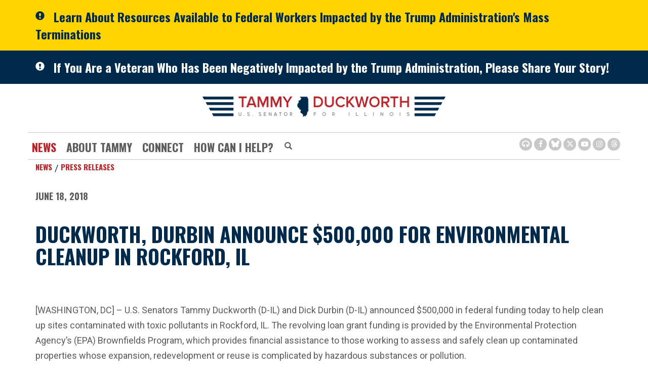

--- FILE ---
content_type: text/html;charset=UTF-8
request_url: https://www.duckworth.senate.gov/news/press-releases/duckworth-durbin-announce-500000-for-environmental-cleanup-in-rockford-il
body_size: 10491
content:

	
	
	
	
	
	
	
	
	


	


    
	

		
		

		



		
		
			 
		    	
			
		
		

		
		

		

		
		

		 
		 
		 	
		 
                

                    

		
        
		

		
			
			

			
		

		
		

		
		

		

		
    
     

	























	  


    












  

  




    

    



 
 
		
		
		
		
		





	
	

	



    



    
    







	


















<!doctype html>
<!--[if lt IE 7 ]><html lang="en" class="no-js ie ie6"> <![endif]-->
<!--[if IE 7 ]><html lang="en" class="no-js ie ie7"> <![endif]-->
<!--[if IE 8 ]><html lang="en" class="no-js ie ie8"> <![endif]-->
<!--[if IE 9 ]><html lang="en" class="no-js ie ie9"> <![endif]-->
<!--[if IE 10 ]><html lang="en" class="no-js ie ie10"> <![endif]-->
<!--[if IE 11 ]><html lang="en" class="no-js ie ie11"> <![endif]-->
<!--[if gt IE 11]><html lang="en" class="no-js ie"> <![endif]-->
<!--[if !(IE) ]><!-->
<html lang="en" class="no-js">
<!--<![endif]-->

<head>
<meta charset="UTF-8">
<meta http-equiv="X-UA-Compatible" content="IE=edge,chrome=1">
<meta name="viewport" content="width=device-width, initial-scale=1">







<title>Duckworth, Durbin Announce $500,000 for Environmental Cleanup in Rockford, IL | U.S. Senator Tammy Duckworth of Illinois</title>




<meta name="twitter:card" content="summary_large_image" />





<meta name="twitter:title" content="Duckworth, Durbin Announce $500,000 for Environmental Cleanup in Rockford, IL | U.S. Senator Tammy Duckworth of Illinois" />





	
		<meta name="date" content="2018-06-18" />
	


	
		<meta name="title" content="Duckworth, Durbin Announce $500,000 for Environmental Cleanup in Rockford, IL" />
	





<meta name="viewport" content="width=device-width, initial-scale=1.0">






	
	


	





	<meta property="og:url" content="https://www.duckworth.senate.gov/news/press-releases/duckworth-durbin-announce-500000-for-environmental-cleanup-in-rockford-il" />





	<meta property="og:image" content="https://www.duckworth.senate.gov/themes/duckworth/images/sharelogo.jpg" />
	<meta name="twitter:image" content="https://www.duckworth.senate.gov/themes/duckworth/images/sharelogo.jpg" />




	


	<meta property="og:title" content="Duckworth, Durbin Announce $500,000 for Environmental Cleanup in Rockford, IL | U.S. Senator Tammy Duckworth of Illinois" />
	







	<meta property="og:description" content="The Official U.S. Senate website of Senator Tammy Duckworth of Illinois" />
	<meta name="twitter:description" content="The Official U.S. Senate website of Senator Tammy Duckworth of Illinois" />
	<meta name="description" content="The Official U.S. Senate website of Senator Tammy Duckworth of Illinois">












<link href="https://www.duckworth.senate.gov/themes/duckworth/images/favicon.ico" rel="Icon" type="image/x-icon"/>


<link rel="Stylesheet" type="text/css" href="/themes/default_v5/styles/smoothDivScroll.css" />


<link rel="stylesheet" href="/themes/default_v5/styles/bootstrap.min.css?cachebuster=1513603758">

<link rel="stylesheet" href="https://maxcdn.bootstrapcdn.com/font-awesome/4.7.0/css/font-awesome.min.css">
<link rel="stylesheet" href="/themes/default_v5/scripts/font-awesome/css/all.min.css">




<link rel="stylesheet" href="/themes/default_v5/styles/common.css">




	<link rel="stylesheet" href="/themes/duckworth/styles/common.css?cachebuster=1709662831">





<script src="/themes/default_v5/scripts/jquery.min.js"></script>
<script src="/themes/default_v5/scripts/bootstrap.min.js"></script>
<script src="/themes/default_v5/scripts/jquery.html5-placeholder-shim.js"></script>




<!--[if lte IE 6]>
	<link rel="stylesheet" href="http://universal-ie6-css.googlecode.com/files/ie6.1.1.css" media="screen, projection">
<![endif]-->












	
	
	













	


	

	

	




    



	


		

		
			
				
				
			
		

		




	


	

	

	




    



	


		

		
			
				
				
			
		

		



	


	

	

	




    



	


		

		

		


	




<link rel="preconnect" href="https://fonts.googleapis.com">
<link rel="preconnect" href="https://fonts.gstatic.com" crossorigin>
<link href="https://fonts.googleapis.com/css2?family=Oswald:wght@200;400;500;700&family=Roboto:wght@300;400;500;700&display=swap" rel="stylesheet">






</head>
<body  id="newsroom" class="bg2 two-col">
		<!--stopindex-->
<a href="#main-nav" class="sr-only">Skip to primary navigation</a> <a class="sr-only" href="#skip-nav">Skip to content</a>




	
		
		
		
			
		
		<div class="alert">
			<div class="container">
				<div class="alertIcn pull-left">
					<span class="glyphicon glyphicon-exclamation-sign">&nbsp;</span>
				</div>
				<div class="headline">
					<a href="/resources-for-federal-workers"class="black">Learn About Resources Available to Federal Workers Impacted by the Trump Administration's Mass Terminations</a>
				</div>
			</div>
		</div>
		
	


	


	
		
		
		
			
		
		<div class="alert two">
			<div class="container">
				<div class="alertIcn pull-left">
					<span class="glyphicon glyphicon-exclamation-sign">&nbsp;</span>
				</div>
				<div class="headline">
					<a href="/veterans-share-your-story-webpage"class="black">If You Are a Veteran Who Has Been Negatively Impacted by the Trump Administration, Please Share Your Story!</a>
				</div>
			</div>
		</div>
		
	



	
		
	
		
		


<script src="https://use.fontawesome.com/33b57f0e97.js"></script>


 


	<div class="modal fade" id="NavMobileModal">
	  <div class="modal-dialog modal-lg">
	    <div class="modal-content">
	      <div class="modal-header">
			<button aria-label="Modal Nav Close" type="button" class="close" data-dismiss="modal">
				<span aria-hidden="true">&times;</span><span class="sr-only">Close</span>
			</button>
	      </div>
	      <div class="modal-body">
	       <ul class="nav nav-pills nav-stacked">
	       	
				
				
					
						
						
						
							
						
						
						
							
								
							
							
							
						
						
							
								
							
							
							
								
							
								
							
								
							
							
						
					<li  class="selected dropdown no-descriptions">  <a href="https://www.duckworth.senate.gov/news" >News</a>
						
							
								

		
		
			
			
			
			
			
				
					
						<ul class="dropdown-menu">
					

					
						
						
						
						
						
						
						<li>
							
							<a href="https://www.duckworth.senate.gov/news/press-releases">Press Releases </a>
							

		
		
			
			
			
			
			
		

		

		
						</li>
					
						
						
						
						
						
						
						<li>
							
							<a href="https://www.duckworth.senate.gov/news/in-the-news">In The News </a>
							

		
		
			
			
			
			
			
		

		

		
						</li>
					
						
						
						
						
						
						
						<li>
							
							<a href="https://www.duckworth.senate.gov/news/videos">Video </a>
							

		
		
			
			
			
			
			
		

		

		
						</li>
					

					
						</ul>
					
				
			
		

		

		

							
						
					</li>
					
				
					
						
						
						
						
						
							
							
							
						
						
							
								
							
							
							
								
							
								
							
								
							
								
							
								
							
							
						
					<li  class="dropdown no-descriptions">  <a >About Tammy</a>
						
							
								

		
		
			
			
			
			
			
				
					
						<ul class="dropdown-menu">
					

					
						
						
						
						
						
						
						<li>
							
							<a href="https://www.duckworth.senate.gov/about-tammy/biography">Biography </a>
							

		
		
			
			
			
			
			
		

		

		
						</li>
					
						
						
						
						
						
						
						<li>
							
							<a href="https://www.duckworth.senate.gov/about-tammy/issues">Issues </a>
							

		
		
			
			
			
			
			
		

		

		
						</li>
					
						
						
						
						
						
						
						<li>
							
							<a href="https://www.duckworth.senate.gov/about-tammy/committees-and-caucuses">Committees & Caucuses </a>
							

		
		
			
			
			
			
			
		

		

		
						</li>
					
						
						
						
						
						
						
						<li>
							
							<a href="https://www.duckworth.senate.gov/about-tammy/legislation">Legislation </a>
							

		
		
			
			
			
			
			
		

		

		
						</li>
					
						
						
						
						
						
						
						<li>
							
							<a href="https://www.duckworth.senate.gov/about-tammy/voting-record">Voting Record </a>
							

		
		
			
			
			
			
			
		

		

		
						</li>
					

					
						</ul>
					
				
			
		

		

		

							
						
					</li>
					
				
					
						
						
						
						
						
							
							
							
						
						
							
								
							
							
							
								
							
								
							
							
						
					<li  class="dropdown no-descriptions">  <a href="https://www.duckworth.senate.gov/connect/" >Connect</a>
						
							
								

		
		
			
			
			
			
			
				
					
						<ul class="dropdown-menu">
					

					
						
						
						
						
						
						
						<li>
							
							<a href="https://www.duckworth.senate.gov/connect/email-tammy">Email Tammy </a>
							

		
		
			
			
			
			
			
		

		

		
						</li>
					
						
						
						
						
						
						
						<li>
							
							<a href="https://www.duckworth.senate.gov/connect/scheduling-requests">Scheduling Requests </a>
							

		
		
			
			
			
			
			
		

		

		
						</li>
					

					
						</ul>
					
				
			
		

		

		

							
						
					</li>
					
				
					
						
						
						
						
						
							
							
							
						
						
							
								
							
							
							
								
							
								
							
								
							
								
							
								
							
								
							
								
							
								
							
								
							
								
							
								
							
								
							
								
							
								
							
							
						
					<li  class="dropdown no-descriptions">  <a href="https://www.duckworth.senate.gov/help/" >How Can I Help?</a>
						
							
								

		
		
			
			
			
			
			
				
					
						<ul class="dropdown-menu">
					

					
						
						
						
						
						
						
						<li>
							
							<a href="https://www.duckworth.senate.gov/help/help-with-a-federal-agency">Help With A Federal Agency </a>
							

		
		
			
			
			
			
			
		

		

		
						</li>
					
						
						
						
						
						
						
						<li>
							
							<a href="https://www.duckworth.senate.gov/help/academy-nominations">Academy Nominations </a>
							

		
		
			
			
			
			
			
		

		

		
						</li>
					
						
						
						
						
						
						
						<li>
							
							<a href="https://www.duckworth.senate.gov/help/special-recognitions">Special Recognitions </a>
							

		
		
			
			
			
			
			
		

		

		
						</li>
					
						
						
						
						
						
						
						<li>
							
							<a href="https://www.duckworth.senate.gov/help/grants">Grants </a>
							

		
		
			
			
			
			
			
		

		

		
						</li>
					
						
						
						
						
						
						
						<li>
							
							<a href="https://www.duckworth.senate.gov/help/flag-requests">Flag Requests </a>
							

		
		
			
			
			
			
			
		

		

		
						</li>
					
						
						
						
						
						
						
						<li>
							
							<a href="https://www.duckworth.senate.gov/help/visiting-dc">Visiting DC </a>
							

		
		
			
			
			
			
			
		

		

		
						</li>
					
						
						
						
						
						
						
						<li>
							
							<a href="https://www.duckworth.senate.gov/help/internships">Internships </a>
							

		
		
			
			
			
			
			
		

		

		
						</li>
					
						
						
						
						
						
						
						<li>
							
							<a href="https://www.duckworth.senate.gov/help/veterans-services">Veterans Services </a>
							

		
		
			
			
			
			
			
		

		

		
						</li>
					
						
						
						
						
						
						
						<li>
							
							<a href="https://www.duckworth.senate.gov/connect/email-tammy">Email Tammy </a>
							

		
		
			
			
			
			
			
		

		

		
						</li>
					
						
						
						
						
						
						
						<li>
							
							<a href="https://www.duckworth.senate.gov/help/senate-page-application">Senate Page Application </a>
							

		
		
			
			
			
			
			
		

		

		
						</li>
					
						
						
						
						
						
						
						<li>
							
							<a href="https://www.duckworth.senate.gov/help/business-owner-resources">Business Owner Resources </a>
							

		
		
			
			
			
			
			
		

		

		
						</li>
					
						
						
						
						
						
						
						<li>
							
							<a href="https://www.duckworth.senate.gov/congressionally-directed-spending">Congressionally Directed Spending </a>
							

		
		
			
			
			
			
			
		

		

		
						</li>
					
						
						
						
						
						
						
						<li>
							
							<a href="https://www.duckworth.senate.gov/appropriations-request">Appropriations Requests </a>
							

		
		
			
			
			
			
			
		

		

		
						</li>
					
						
						
						
						
						
						
						<li>
							
							<a href="https://www.duckworth.senate.gov/wrda-2026-requests">WRDA 2026 Requests </a>
							

		
		
			
			
			
			
			
		

		

		
						</li>
					

					
						</ul>
					
				
			
		

		

		

							
						
					</li>
					
				
					
				
					
				
				
			</ul>
	      </div>
	    </div>
	  </div>
	</div>



<div class="modal fade" id="SearchModal">
	<div class="modal-dialog modal-lg">
		<div class="modal-content">
			<div class="modal-header">
				<button type="button" class="close" data-dismiss="modal">
					<span aria-hidden="true">&times;</span><span class="sr-only">Close Search Modal</span>
				</button>
			</div>
			<div class="modal-body">
				<div id="searchpopup">
					
					
					
					
					
					
					
					
					
					
					
					
					
					
					
					
					
					
					
					
					
					
					
					
					
					
					
					
					
					
					
					<form aria-label="Home Search" id="sitesearch" role="search" method="get" action="/search" class="pull-right form-inline">
						<input type="search" id="search-field" name="q" placeholder="Search" aria-label="Home Search input">
						<input type="hidden" name="access" value="p" />
						<input type="hidden" name="as_dt" value="i" />
						<input type="hidden" name="as_epq" value="" />
						<input type="hidden" name="as_eq" value="" />
						<input type="hidden" name="as_lq" value="" />
						<input type="hidden" name="as_occt" value="any" />
						<input type="hidden" name="as_oq" value="" />
						<input type="hidden" name="as_q" value="" />
						<input type="hidden" name="as_sitesearch" value="" />
						<input type="hidden" name="client" value="" />
						<input type="hidden" name="sntsp" value="0" />
						<input type="hidden" name="filter" value="0" />
						<input type="hidden" name="getfields" value="" />
						<input type="hidden" name="lr" value="" />
						<input type="hidden" name="num" value="15" />
						<input type="hidden" name="numgm" value="3" />
						<input type="hidden" name="oe" value="UTF8" />
						<input type="hidden" name="output" value="xml_no_dtd" />
						<input type="hidden" name="partialfields" value="" />
						<input type="hidden" name="proxycustom" value="" />
						<input type="hidden" name="proxyreload" value="0" />
						<input type="hidden" name="proxystylesheet" value="default_frontend" />
						<input type="hidden" name="requiredfields" value="" />
						<input type="hidden" name="sitesearch" value="" />
						<input type="hidden" name="sort" value="date:D:S:d1" />
						<input type="hidden" name="start" value="0" />
						<input type="hidden" name="ud" value="1" />
						<button aria-label="Home Search Submit" type="submit">
							<span class="glyphicon glyphicon-search"></span>
							<span class="hidden">Home Search Submit</span>
						</button>
					</form>
				</div>
			</div>
		</div>
	</div>
</div>









	<div id="header" >

		<div class="container">
			<a href = "/" class = "logo-hold top-left" >
				<img class = "" src = "/themes/duckworth/images/interiorlogo.svg" alt="site-logo">
			</a>
			<div class = "bottomarea">
				<div class="nav-hold right-slide-search">
					 





<div class="navbar">
       <ul class="nav nav-pills nav-justified hidden-sm hidden-xs" id="main-nav">
       	
			
			
				
					
					
					
						
					
					
					
						
							
						
						
						
						
					
					
						
							
						
						
						
							
						
							
						
							
						
						
					
				<li  class="selected dropdown no-descriptions">  <a href="https://www.duckworth.senate.gov/news" >News</a>
					
						
							

		
		
			
			
			
			
			
				
					
						<ul class="dropdown-menu">
					

					
						
						
						
						
						
						
						<li>
							
							<a href="https://www.duckworth.senate.gov/news/press-releases">Press Releases </a>
							

		
		
			
			
			
			
			
		

		

		
						</li>
					
						
						
						
						
						
						
						<li>
							
							<a href="https://www.duckworth.senate.gov/news/in-the-news">In The News </a>
							

		
		
			
			
			
			
			
		

		

		
						</li>
					
						
						
						
						
						
						
						<li>
							
							<a href="https://www.duckworth.senate.gov/news/videos">Video </a>
							

		
		
			
			
			
			
			
		

		

		
						</li>
					

					
						</ul>
					
				
			
		

		

		

						
					
				</li>
				
			
				
					
					
					
					
					
						
						
						
						
					
					
						
							
						
						
						
							
						
							
						
							
						
							
						
							
						
						
					
				<li  class="dropdown no-descriptions">  <a >About Tammy</a>
					
						
							

		
		
			
			
			
			
			
				
					
						<ul class="dropdown-menu">
					

					
						
						
						
						
						
						
						<li>
							
							<a href="https://www.duckworth.senate.gov/about-tammy/biography">Biography </a>
							

		
		
			
			
			
			
			
		

		

		
						</li>
					
						
						
						
						
						
						
						<li>
							
							<a href="https://www.duckworth.senate.gov/about-tammy/issues">Issues </a>
							

		
		
			
			
			
			
			
		

		

		
						</li>
					
						
						
						
						
						
						
						<li>
							
							<a href="https://www.duckworth.senate.gov/about-tammy/committees-and-caucuses">Committees & Caucuses </a>
							

		
		
			
			
			
			
			
		

		

		
						</li>
					
						
						
						
						
						
						
						<li>
							
							<a href="https://www.duckworth.senate.gov/about-tammy/legislation">Legislation </a>
							

		
		
			
			
			
			
			
		

		

		
						</li>
					
						
						
						
						
						
						
						<li>
							
							<a href="https://www.duckworth.senate.gov/about-tammy/voting-record">Voting Record </a>
							

		
		
			
			
			
			
			
		

		

		
						</li>
					

					
						</ul>
					
				
			
		

		

		

						
					
				</li>
				
			
				
					
					
					
					
					
						
						
						
						
					
					
						
							
						
						
						
							
						
							
						
						
					
				<li  class="dropdown no-descriptions">  <a href="https://www.duckworth.senate.gov/connect/" >Connect</a>
					
						
							

		
		
			
			
			
			
			
				
					
						<ul class="dropdown-menu">
					

					
						
						
						
						
						
						
						<li>
							
							<a href="https://www.duckworth.senate.gov/connect/email-tammy">Email Tammy </a>
							

		
		
			
			
			
			
			
		

		

		
						</li>
					
						
						
						
						
						
						
						<li>
							
							<a href="https://www.duckworth.senate.gov/connect/scheduling-requests">Scheduling Requests </a>
							

		
		
			
			
			
			
			
		

		

		
						</li>
					

					
						</ul>
					
				
			
		

		

		

						
					
				</li>
				
			
				
					
					
					
					
					
						
						
						
						
					
					
						
							
						
						
						
							
						
							
						
							
						
							
						
							
						
							
						
							
						
							
						
							
						
							
						
							
						
							
						
							
						
							
						
						
					
				<li  class="dropdown no-descriptions">  <a href="https://www.duckworth.senate.gov/help/" >How Can I Help?</a>
					
						
							

		
		
			
			
			
			
			
				
					
						<ul class="dropdown-menu">
					

					
						
						
						
						
						
						
						<li>
							
							<a href="https://www.duckworth.senate.gov/help/help-with-a-federal-agency">Help With A Federal Agency </a>
							

		
		
			
			
			
			
			
		

		

		
						</li>
					
						
						
						
						
						
						
						<li>
							
							<a href="https://www.duckworth.senate.gov/help/academy-nominations">Academy Nominations </a>
							

		
		
			
			
			
			
			
		

		

		
						</li>
					
						
						
						
						
						
						
						<li>
							
							<a href="https://www.duckworth.senate.gov/help/special-recognitions">Special Recognitions </a>
							

		
		
			
			
			
			
			
		

		

		
						</li>
					
						
						
						
						
						
						
						<li>
							
							<a href="https://www.duckworth.senate.gov/help/grants">Grants </a>
							

		
		
			
			
			
			
			
		

		

		
						</li>
					
						
						
						
						
						
						
						<li>
							
							<a href="https://www.duckworth.senate.gov/help/flag-requests">Flag Requests </a>
							

		
		
			
			
			
			
			
		

		

		
						</li>
					
						
						
						
						
						
						
						<li>
							
							<a href="https://www.duckworth.senate.gov/help/visiting-dc">Visiting DC </a>
							

		
		
			
			
			
			
			
		

		

		
						</li>
					
						
						
						
						
						
						
						<li>
							
							<a href="https://www.duckworth.senate.gov/help/internships">Internships </a>
							

		
		
			
			
			
			
			
		

		

		
						</li>
					
						
						
						
						
						
						
						<li>
							
							<a href="https://www.duckworth.senate.gov/help/veterans-services">Veterans Services </a>
							

		
		
			
			
			
			
			
		

		

		
						</li>
					
						
						
						
						
						
						
						<li>
							
							<a href="https://www.duckworth.senate.gov/connect/email-tammy">Email Tammy </a>
							

		
		
			
			
			
			
			
		

		

		
						</li>
					
						
						
						
						
						
						
						<li>
							
							<a href="https://www.duckworth.senate.gov/help/senate-page-application">Senate Page Application </a>
							

		
		
			
			
			
			
			
		

		

		
						</li>
					
						
						
						
						
						
						
						<li>
							
							<a href="https://www.duckworth.senate.gov/help/business-owner-resources">Business Owner Resources </a>
							

		
		
			
			
			
			
			
		

		

		
						</li>
					
						
						
						
						
						
						
						<li>
							
							<a href="https://www.duckworth.senate.gov/congressionally-directed-spending">Congressionally Directed Spending </a>
							

		
		
			
			
			
			
			
		

		

		
						</li>
					
						
						
						
						
						
						
						<li>
							
							<a href="https://www.duckworth.senate.gov/appropriations-request">Appropriations Requests </a>
							

		
		
			
			
			
			
			
		

		

		
						</li>
					
						
						
						
						
						
						
						<li>
							
							<a href="https://www.duckworth.senate.gov/wrda-2026-requests">WRDA 2026 Requests </a>
							

		
		
			
			
			
			
			
		

		

		
						</li>
					

					
						</ul>
					
				
			
		

		

		

						
					
				</li>
				
			
				
			
				
			
			
		</ul>

	
		<div id="search">
			
			
			
			
			
			
			
			
			
			
			
			
			
			
			
			
			
			
			
			
			
			
			
			
			
			
			
			
			
			
			
			<form aria-label="Modal Search" role="search" method="get" action="/search" class="form-inline">
				
				<input type="search" name="q" placeholder="Search" aria-label="Modal Search Input">
				<input type="hidden" name="access" value="p" />
				<input type="hidden" name="as_dt" value="i" />
				<input type="hidden" name="as_epq" value="" />
				<input type="hidden" name="as_eq" value="" />
				<input type="hidden" name="as_lq" value="" />
				<input type="hidden" name="as_occt" value="any" />
				<input type="hidden" name="as_oq" value="" />
				<input type="hidden" name="as_q" value="" />
				<input type="hidden" name="as_sitesearch" value="" />
				<input type="hidden" name="client" value="" />
				<input type="hidden" name="sntsp" value="0" />
				<input type="hidden" name="filter" value="0" />
				<input type="hidden" name="getfields" value="" />
				<input type="hidden" name="lr" value="" />
				<input type="hidden" name="num" value="15" />
				<input type="hidden" name="numgm" value="3" />
				<input type="hidden" name="oe" value="UTF8" />
				<input type="hidden" name="output" value="xml_no_dtd" />
				<input type="hidden" name="partialfields" value="" />
				<input type="hidden" name="proxycustom" value="" />
				<input type="hidden" name="proxyreload" value="0" />
				<input type="hidden" name="proxystylesheet" value="default_frontend" />
				<input type="hidden" name="requiredfields" value="" />
				<input type="hidden" name="sitesearch" value="" />
				<input type="hidden" name="sort" value="date:D:S:d1" />
				<input type="hidden" name="start" value="0" />
				<input type="hidden" name="ud" value="1" />
				<button type="submit" aria-label="Submit Button">
					<span class="glyphicon glyphicon-search">
						<span class="hidden">Submit Button</span>
					</span>
				</button>
			</form>
		</div>
		<script type="text/javascript">
			$( ".srchbutton" ).click(function() {

				$( "#search" ).toggleClass( "showme" );

				if ($( "#search" ).hasClass( "showme" )){
					$( ".nav" ).addClass('fade-out');
					$( ".togglemenu" ).fadeOut( 0 );
				}else{
					$( ".nav" ).removeClass('fade-out')
					$( ".togglemenu" ).delay( 300 ).fadeIn( 300 );
				};
				if ($( ".srchbutton .glyphicon" ).hasClass( "glyphicon-search" )){

					$( ".srchbutton .glyphicon" ).removeClass( "glyphicon-search" );
					$( ".srchbutton .glyphicon" ).addClass( "glyphicon-remove" );
				}else{
					$( ".srchbutton .glyphicon" ).removeClass( "glyphicon-remove" );
					$( ".srchbutton .glyphicon" ).addClass( "glyphicon-search" );
				};
			});
		</script>
		<a class="togglemenu hidden-xl hidden-md hidden-lg" data-toggle="modal" data-target="#NavMobileModal" aria-label="MENU (Opens in a new window)">

			<span class="glyphicon glyphicon-menu-hamburger"></span>
			<span class="menulabel">MENU</span>

		</a>
	</div>

 

				</div>
				<a class="srchbuttonmodal" data-toggle="modal" data-target="#SearchModal" aria-label="Modal Search Button (Opens in a new window)">
					<span class="glyphicon glyphicon-search"><span class="hidden">Search Button</span></span>
				</a>





			 <div class = "right">
					<ul class = "social-list list-inline list-unstyled">
							<li id="browsealoud"><a aria-label="Browsealoud Icon" href="/browsealoud-information"><i class='fa fa-headphones'><span class="hidden">Browsealoud Icon</span></i></a></li>
							<li><a aria-label="Facebook Icon (Opens in a new window)" href = "https://www.facebook.com/SenDuckworth" target = "_blank"><i class="fa fa-facebook"><span class="hidden">Facebook Icon</span></i></a></li>
							<li><a aria-label="BlueSky Icon (Opens in a new window)" href = "https://bsky.app/profile/duckworth.senate.gov" target = "_blank"><i class="fab fa-bluesky"><span class="hidden">Bluesky Icon</span></i></a></li>
							<li><a aria-label="Twitter Icon (Opens in a new window)" href = "https://www.twitter.com/SenDuckworth" target = "_blank"><i class="fab fa-x-twitter"><span class="hidden">Twitter Icon</span></i></a></li>
							<li><a aria-label="Youtube Icon (Opens in a new window)" href = "https://www.youtube.com/SenDuckworth" target = "_blank"><i class="fa fa-youtube-play"><span class="hidden">Youtube Icon</span></i></a></li>
							<li><a aria-label="Instagram Icon (Opens in a new window)" href = "https://www.instagram.com/SenDuckworth/" target = "_blank"><i class="fa fa-instagram"><span class="hidden">Instagram Icon</span></i></a></li>
							<li><a aria-label="Threads Icon (Opens in a new window)" href = "https://www.threads.com/@senduckworth" target = "_blank"><i class="fab fa-threads"><span class="hidden">Threads Icon</span></i></a></li>
						
					</ul>
				</div>

			</div>
		</div>
	</div>







<div id="skip-nav"></div>
















	
		
	
		
		
	


	
	<div id="content" role="main">








	

	
	
		
		
	















	<div class="container" id="main_container">





	<div id='breadcrumb'><div class='list-inline'><div class='list-item'><a href='https://www.duckworth.senate.gov/'>Home</a></div><div class='list-item'><a href='https://www.duckworth.senate.gov/news'>News</a></div><div class='list-item'><a href='https://www.duckworth.senate.gov/news/press-releases'>Press Releases</a></div></div></div>

<div class="one_column row">


	
	




	

	 <div class="clearfix col-md-12" id="main_column"><!--startindex-->


	



	
	<div id="newscontent" class="article">
	
	<div id="press">
		
		
			
			<span class="date black">June 18, 2018</span>
			<h1 class="main_page_title">Duckworth, Durbin Announce $500,000 for Environmental Cleanup in Rockford, IL</h1>
			

			
		<p>&nbsp;</p>
			<p>[WASHINGTON, DC] &ndash; U.S. Senators Tammy Duckworth (D-IL) and Dick Durbin (D-IL) announced $500,000 in federal funding today to help clean up sites contaminated with toxic pollutants in Rockford, IL. The revolving loan grant funding is provided by the Environmental Protection Agency&rsquo;s (EPA) Brownfields Program, which provides financial assistance to those working to assess and safely clean up contaminated properties whose expansion, redevelopment or reuse is complicated by hazardous substances or pollution.</p>
<p><strong>&ldquo;Eliminating contaminated sites is critical in protecting the health of Rockford children, and is also a necessary step in helping spur development, job creation and economic growth for these areas,&rdquo;</strong> said Duckworth. <strong>&ldquo;I&rsquo;ll continue working with Senator Durbin so that all Illinoisans can breathe clean air and live in a safe environment without fear of toxins and pollution.&rdquo;</strong></p>
<p><strong>&ldquo;This federal funding will support efforts to clean up hazardous materials which undermine the health, growth, and beauty of communities in Rockford,&rdquo;</strong> said Durbin. <strong>&ldquo;Senator Duckworth and I will continue working to ensure that Illinois has access to investments that benefit the environment and economy.&rdquo;</strong></p>
<p><strong>&rdquo;We are grateful for Senator Duckworth&rsquo;s and Senator Durbin&rsquo;s advocacy and support in obtaining these grants funds from the USEPA,&rdquo;</strong> said Rockford Mayor Tom McNamara. <strong>&ldquo;These RLF dollars are critical to our overall economic development strategies in identifying and removing environmental barriers to redeveloping brownfield sites, specifically vacant industrial buildings throughout our community.&rdquo;</strong></p>
<p>The City of Rockford will be using their $500,000 grant to finance the cleanup of contaminated sites, with a focus on vacant and abandoned facilities. After the cleanup is finished, these sites will be available to be repurposed into housing, recreation and open space, health facilities, social services, transportation options, infrastructure and commerce opportunities. Investments like these are provided to communities who have demonstrated success in their clean up and redevelopment efforts of contaminated sites.</p>
<p style="text-align: center;">-30-</p>
			
			
		

		
	</div>
	<hr> 
<div id="pagetools">
	

	<script>// cribbed from jquery migrate plugin @ https://github.com/jquery/jquery-migrate/blob/master/src/core.js
		if (typeof uaMatch == 'undefined') {
			var uaMatch = function( ua ) {
				ua = ua.toLowerCase();

				var match = /(chrome)[ \/]([\w.]+)/.exec( ua ) ||
					/(webkit)[ \/]([\w.]+)/.exec( ua ) ||
					/(opera)(?:.*version|)[ \/]([\w.]+)/.exec( ua ) ||
					/(msie) ([\w.]+)/.exec( ua ) ||
					ua.indexOf("compatible") < 0 && /(mozilla)(?:.*? rv:([\w.]+)|)/.exec( ua ) ||
					[];

				return {
					browser: match[ 1 ] || "",
					version: match[ 2 ] || "0"
				};
			};

			var matched = uaMatch( navigator.userAgent );
			var browser = {};

			if ( matched.browser ) {
				browser[ matched.browser ] = true;
				browser.version = matched.version;
			}

			// Chrome is Webkit, but Webkit is also Safari.
			if ( browser.chrome ) {
				browser.webkit = true;
			} else if ( browser.webkit ) {
				browser.safari = true;
			}
		}
	</script>

	<div id="fb-root"></div>
	<div class="clearfix"></div>
	<ul id="actions" class="list-unstyled  list-inline">
		
			<li><a class="btn btn-xs pull-left" onclick="window.print()" >Print</a></li>
		
	
		
			<li id="fb-li">
				<div class="fb-like pull-left" data-href="http://www.duckworth.senate.gov/news/press-releases/duckworth-durbin-announce-500000-for-environmental-cleanup-in-rockford-il" data-send="false" data-layout="button_count" data-width="60" data-show-faces="false" data-font="verdana"></div>
			</li>
		
		
		
			<li id="twitter-li">
				<a class="twitter-share-button pull-left" href="https://twitter.com/share" data-url="http://www.duckworth.senate.gov/news/press-releases/duckworth-durbin-announce-500000-for-environmental-cleanup-in-rockford-il" data-text="Duckworth, Durbin Announce $500,000 for Environmental Cleanup in Rockford, IL">Tweet</a>
			</li>
		
	</ul>

	<script>
		if (!browser.msie || browser.msie && browser.version >= 8) {
			// facebook
			(function(d, s, id) {
				var js, fjs = d.getElementsByTagName(s)[0];
				if (d.getElementById(id)) return;
				js = d.createElement(s); js.id = id;
				js.src = "//connect.facebook.net/en_US/all.js#xfbml=1&appId=178127398911465";
				fjs.parentNode.insertBefore(js, fjs);
			}(document, 'script', 'facebook-jssdk'));

			// twitter
			!function(d,s,id){var js,fjs=d.getElementsByTagName(s)[0];if(!d.getElementById(id)){js=d.createElement(s);js.id=id;js.src="//platform.twitter.com/widgets.js";fjs.parentNode.insertBefore(js,fjs);}}(document,"script","twitter-wjs");
		} else {
			document.getElementById('fb-li').style.display = 'none';
			document.getElementById('twitter-li').style.display = 'none';
		}
	</script>

	
</div>

 

	
	



	
	
	



    
	
	


    
    
    
    	
    	
	    	<hr>
		    
		    	<a class="pull-right btn btn-lg prevarticle" href="/news/press-releases/duckworth-durbin-announce-600000-for-environmental-cleanup-in-western-illinois">Next Article</a>
		    
		    
		    	<a class="pull-left btn btn-lg nextarticle" href="/news/press-releases/duckworth-durbin-announce-200000-for-environmental-cleanup-in-the-chicagoland-area">Previous Article</a>
		    
    	
    
	</div>














	

	</div>



	
	



	
</div>


</div>
</div>

<!--stopindex-->

	<div class="footeroffices container">
	<div class="offices row">
		<div id="chicago" class="col-md-3 col-sm-3 col-xs-12 office"><span class="bold-con text-up">Chicago</span><br> 230 South Dearborn Street, Suite 3900<br> Chicago, IL 60604<br> Phone (312) 886-3506<br> <a class="bold-con text-up" href="https://www.google.com/maps/place/230+S+Dearborn+St,+Chicago,+IL+60604/@41.8784494,-87.632194,17z/data=!3m1!4b1!4m5!3m4!1s0x880e2cbce797bb31:0x33f6e2965f963ed9!8m2!3d41.8784454!4d-87.63"aria-label="Directions (Opens in a new window)" target="_blank">Directions</a></div>
		<div id="springfield" class="col-md-3 col-sm-3 col-xs-12 office"><span class="bold-con text-up">Springfield</span><br> 8 South Old State Capitol Plaza<br> Springfield, IL 62701<br> Phone (217) 528-6124<br> <a class="bold-con text-up" href="https://www.google.com/maps/place/8+S+Old+State+Capitol+Plaza,+Springfield,+IL+62701/@39.8004721,-89.6509081,17z/data=!3m1!4b1!4m5!3m4!1s0x887539c6ab12c707:0x12980ed5458f92dc!8m2!3d39.800468!4d-89.6487141"aria-label="Directions (Opens in a new window)" target="_blank">Directions</a></div>
		<div id="carbondale" class="col-md-3 col-sm-3 col-xs-12 office"><span class="bold-con text-up">Carbondale</span><br> 441 East Willow Street<br> Carbondale, IL 62901<br> Phone (618) 677-7000<br> <a class="bold-con text-up" href="https://www.google.com/maps/place/441+E+Willow+St,+Carbondale,+IL+62901/@37.7338283,-89.2137634,17z/data=!3m1!4b1!4m5!3m4!1s0x8877119cfac7533b:0xc8b5a3b222eb007!8m2!3d37.7338283!4d-89.2115747"aria-label="Directions (Opens in a new window)" target="_blank">Directions</a></div>
		<div id="rockisland" class="col-md-3 col-sm-3 col-xs-12 office"><span class="bold-con text-up">Rock Island</span><br> 1823 2nd Ave., Suite 2<br> Rock Island, IL 61201<br> Phone (309) 606-7060<br> <a class="bold-con text-up" href="https://www.google.com/maps/place/1823+2nd+Ave+%232,+Rock+Island,+IL+61201/@41.511368,-90.5758127,17z/data=!3m1!4b1!4m5!3m4!1s0x87e233653744d0f9:0x1640e042a9ce9805!8m2!3d41.511364!4d-90.573624"aria-label="Directions (Opens in a new window)" target="_blank">Directions</a></div>
		<div class="clearfix"></div>
		<div class="col-md-3 col-sm-3 col-xs-12"></div>
		<div id="belleville" class="col-md-3 col-sm-3 col-xs-12 office"><span class="bold-con text-up">Belleville</span><br> 23 Public Square, Suite 460<br> Belleville, IL 62220<br> Phone (618) 722-7070<br> <a class="bold-con text-up" href="https://www.google.com/maps/search/23+Public+Square,+Belleville,+IL+62220/@38.5137176,-89.9870732,18z"aria-label="Directions (Opens in a new window)" target="_blank">Directions</a></div>
		<div id="washington" class="col-md-3 col-sm-3 col-xs-12 office"><span class="bold-con text-up">Washington, D.C.</span><br> 524 Hart Senate Office Building<br> Washington, DC 20510<br> Phone: (202) 224-2854<br> <a class="bold-con text-up" href="https://www.google.com/maps/search/524+Hart+Senate+Office+Building+washington/@38.8928391,-77.0069023,17z/data=!3m1!4b1"aria-label="Directions (Opens in a new window)" target="_blank">Directions</a></div>
		<div class="col-md-3 col-sm-3 col-xs-12"></div>
	</div>
</div>

<footer class="footer centered-nav">
	<div class="container">
		
		
		
			<ul class="list-unstyled footer-ul footernav list-inline">
				
					
					<li>
						<a href="/news">News</a>
					</li>
				
					
					<li>
						<a href="/about-tammy/biography">About Tammy</a>
					</li>
				
					
					<li>
						<a href="/connect/">Connect</a>
					</li>
				
					
					<li>
						<a href="/help">How Can I Help You?</a>
					</li>
				
			</ul>
		
	</div>
	<div class = "subfooternav">
		<div class = "container">
			<div class = "right">
				<ul class = "social-list list-inline list-unstyled">
					<li><a aria-label="Facebook Icon (Opens in a new window)" href = "https://www.facebook.com/SenDuckworth" target = "_blank"><i class="fa fa-facebook"><span class="hidden">Facebook Icon</span></i></a></li>
					<li><a aria-label="BlueSky Icon (Opens in a new window)" href = "https://bsky.app/profile/duckworth.senate.gov" target = "_blank"><i class="fab fa-bluesky"><span class="hidden">Bluesky Icon</span></i></a></li>
					<li><a aria-label="Twitter Icon (Opens in a new window)" href = "https://www.twitter.com/SenDuckworth" target = "_blank"><i class="fa fa-twitter"><span class="hidden">Twitter Icon</span></i></a></li>
					<li><a aria-label="Youtube Icon (Opens in a new window)" href = "https://www.youtube.com/SenDuckworth" target = "_blank"><i class="fa fa-youtube-play"><span class="hidden">Youtube Icon</span></i></a></li>
					<li><a aria-label="Instagram Icon (Opens in a new window)" href = "https://www.instagram.com/SenDuckworth/" target = "_blank"><i class="fa fa-instagram"><span class="hidden">Instagram Icon</span></i></a></li>
					<li><a aria-label="Threads Icon (Opens in a new window)" href = "https://www.threads.com/@senduckworth" target = "_blank"><i class="fab fa-threads"><span class="hidden">Threads Icon</span></i></a></li>
				</ul>
			</div>
		
			
			
			
				<ul class="list-unstyled list-inline footer-ul">
					
						
						<li>
							<a href="/privacy-policy">Privacy Policy</a>
						</li>
						


				</ul>
			
		</div>
	</div>

</footer>
<script type="text/template" class="deferred-script">
	$( window ).load(function() {
		var mainbody = $("#content").height();
		var mainwindow = $(window).height();
		if (mainbody < mainwindow){
			$( "#content" ).css( "min-height", mainwindow - 210 );
		}
	});
</script>


	<!--- CUSTOM CODE FOOTER --->


<!--- Google Analytics --->
<!-- Google tag (gtag.js) -->
<script async src="https://www.googletagmanager.com/gtag/js?id=G-L1JB5FRKW1"></script>
<script>
 window.dataLayer = window.dataLayer || [];
 function gtag(){dataLayer.push(arguments);}
 gtag('js', new Date());

 gtag('config', 'G-L1JB5FRKW1');
</script>

<!--- Adobe --->
<script src="https://assets.adobedtm.com/566dc2d26e4f/f8d2f26c1eac/launch-3a705652822d.min.js"></script>

<!--- END CUSTOM CODE FOOTER --->


<script type="text/javascript">

$('a[target="_blank"]').addClass('externalLink');


/*
	$('a.externalLink').tooltip({
		title: "Opens in a new window", 
		placement: "bottom"
	}).on('shown.bs.tooltip', function(e) {
      e.preventDefault();
        $('a.externalLink').show();
		

     }).on('hide.bs.tooltip' , function(e) { 
        e.preventDefault();
        $('a.externalLink').show();
		$('div.tooltip').hide();

     }).on('hidden.bs.tooltip' , function(e) { 
        e.preventDefault();
        $('a.externalLink').show();
		$('div.tooltip').hide();

     }).on('inserted.bs.tooltip' , function(e) { 
        e.preventDefault();
        $('a.externalLink').show();
		$('div.tooltip').show();
     });

	 $(document).ready(function() {
    $('a.externalLink').tooltip('show');
    	setTimeout(function(){ $('div.tooltip').hide(); }, 1);
	});
	*/



$(document).ready(function(){
			$('a').each(function(){
				var link = $(this).attr('href');
				if (typeof link != 'undefined') {
					var firstChar = link.charAt(0);
					var ifInsideLink= (firstChar=='/') || (firstChar=='#') || (firstChar=='.');
					var dev = link.indexOf('duckworth.localhost');
					var ce = link.indexOf('duckworth-staging.creativengine.com')
					var senate = link.indexOf('duckworth.senate.gov')
					var devsenate = link.indexOf('duckworth-testing.senate.gov')
					var search = link.indexOf('search')
					var java = link.indexOf('JavaScript')
					var ifOutsideLink = (dev != -1)||(ce != -1)||(senate!= -1)||(search!= -1)||(devsenate!= -1)||(java!= -1)
					if ((ifOutsideLink == false)&&(ifInsideLink==false)){
						$(this).attr('target', '_blank');
						var linkText = $(this).text(); // Get the text content of the link
						var newLabelText = linkText + ' (opens in a new window)';
						$(this).attr('aria-label', newLabelText);
					}
				}
			})
		});



		
</script>












<script>

	$(function() {
	$('a[target="_blank"]').each(function() {
		$(this).append('<span class="tooltiptext">This link opens in new window or tab.</span>');
		});
	});

	$(function() {
	$("a:contains('Connect')").each(function() {
		$(this).attr("aria-label", "Contact Us");
		});
	});


</script>




<!--[if lt IE 9]>
<script src="/themes/default_v5/scripts/html5shiv.js"></script>
<script src="/themes/default_v5/scripts/respond.min.js"></script>
<script src="/scripts/iefixes.js?cachebuster=1513603747"></script>
<![endif]-->

<script type="text/javascript">
	$(function() {
		/*MOBILE DECIVES*/
		if( /Android|webOS|iPhone|iPad|iPod|BlackBerry|IEMobile|Opera Mini/i.test(navigator.userAgent) ) {
			$( "body" ).addClass( "mobiledevice" );
			//alert("mobiledevice");
		};
		if( /iPad/i.test(navigator.userAgent) ) {
			$( "body" ).addClass( "mobiledevicelarge" );
			//alert("mobiledevicelarge");
		};
		// IE old
		if (/MSIE (\d+\.\d+);/.test(navigator.userAgent)){

			$( "html" ).addClass( "ie" );
		}
		// IE 10
		if( /MSIE 8.0/i.test(navigator.userAgent) ) {
			//alert("IE 10")
			$( "html" ).addClass( "ieold" );


		};

		// IE 10
		if( /MSIE 10.0/i.test(navigator.userAgent) ) {
			//alert("IE 10")
			$( "html" ).addClass( "ie10" );


		};
		// IE 11
		if( /Trident/i.test(navigator.userAgent) ) {
			//alert("IE 11")
			$( "html" ).addClass( "ie" );


		};

	});
</script>

<script src="/scripts/vendor/orientation.js?cachebuster=1513603951"></script>
<script src="/scripts/vendor/modernizr/modernizr.js?cachebuster=1513603763"></script>
<script src="/scripts/vendor/selectivizr/selectivizr.js?cachebuster=1513604028"></script>
<script src="/themes/default_v5/scripts/global.js"></script>

<!--[if lt IE 9]>
<script src="/themes/default_v5/scripts/respond.min.js"></script>
<![endif]-->


<script src="/scripts/vendor/mootools/mootools.js?cachebuster=1513604011"></script>
<script src="/scripts/vendor/mootools/mootools-more.js?cachebuster=1513604010"></script>



<script type="text/template" class="deferred-script">
	// fix for bootstrap tooltip hide/mootools hide collision
	$$('form input,form select,form textarea, input, .nav-tabs li a').each(function(item) { if (typeof item.hide == 'function') { item.hide = null; } });
	Element.implement({
		'slide': function(how, mode){
			return this;
		}
	});
</script>





<script>
	window.top['site_path'] = "9FFD667F-6A41-4364-9BED-38FC9903A263";

	

    var application = {
        "config": {
            "tinymce": {
                "plugins": {
                    "selectvideo": {
                        "player": "jwplayer", // should be set to "legacy" or "jwplayer" currently
                        "youtube": true, // set to true to write the youtube tags for youtube videos
                        "width": "100%", // set width and height on the containing element
                        "height": "100%",
                        "tracking": true
                    }
                }
            }
        },
        "fn": { // deprecated mootools 1.2 stuff that we'll probably still use once we upgrade fully to 1.3
            "defined": function(obj) {
                return (obj != undefined);
            },
            "check": function(obj) {
                return !!(obj || obj === 0);
            }
        },
        "form": {
        	"captchaSiteKey": "6LcpxXIiAAAAAICL5opLUj1wzOOv_gExgdV1jjKY",
            "processed": null
			
			
			
        },
        "friendly_urls": true,
        "map": {
            "width": "100%", // set width and height on the containing element
            "height": "100%"
        },
        "siteroot": "https://www.duckworth.senate.gov/",
        "theme": "duckworth",
        "webroot": "https://www.duckworth.senate.gov/"
		
			, "defaultTheme": "default_v5"
		
    };

	var yt_players = [];
	function onYouTubePlayerAPIReady() {
		var carousel = $('.carousel');

		if (carousel.length > 0) {
			carousel.on('slide', function() {
				if (typeof yt_players != 'undefined' && yt_players.constructor === Array && yt_players.length > 0) {
					yt_players.each(function(current) {
						if (application.fn.check(current.player) && typeof current.player.pauseVideo != 'undefined') {
							current.player.pauseVideo();
						}
					});
				}
			});
			//$('.carousel').carousel('cycle');
		}
		Array.each(yt_players, function(video) {
			video.target.innerHTML = "";
			video.player = new YT.Player(video.target, {
				width: video.width,
				height: video.height,
				videoId: video.id,
				playerVars: {
		            controls: 1,
		            showinfo: 0 ,
		            modestbranding: 1,
		            wmode: "transparent"
		        },
				events: {
					'onStateChange': function(event) {
						if (event.data == YT.PlayerState.PLAYING) {
							if (typeof _gaq != 'undefined') { _gaq.push(['_trackEvent', 'Video', 'Play', video.title ]); }
							//$('.carousel').carousel('pause');
							carousel.each(function(index) {
								$(this).carousel('pause');
							});
						} else if (event.data == YT.PlayerState.PAUSED) {
							//if (typeof _gaq != 'undefined') {  _gaq.push(['_trackEvent', 'Video', 'Pause', video.title ]); }
							//$('.carousel').carousel('cycle');
						} else if (event.data == YT.PlayerState.ENDED) {
							if (typeof _gaq != 'undefined') { _gaq.push(['_trackEvent', 'Video', 'Complete', video.title ]); }
							//carousel.carousel('cycle');
							carousel.each(function(index) {
								$(this).carousel('cycle');

							});
						}
					}
				}
			});
		});


	}

	$(function() {
		var tag = document.createElement('script');
		tag.src = "//www.youtube.com/player_api";
		var firstScriptTag = document.getElementsByTagName('script')[0];
		firstScriptTag.parentNode.insertBefore(tag, firstScriptTag);
	});

	function returnfalse() { return false }
</script>






  






<!--[if lt IE 9]>
	<script src="/scripts/polyfills/jquery.backgroundSize.js?cachebuster=1513603750" type="text/javascript"></script>
	<script type="text/javascript">
		$(function() {
			$('.bg-fix').css({'background-size': 'cover'});
		});
	</script>
<![endif]-->

<script>
	$(function() {
		$('a').each(function() {
			var $this = $(this);
			var newWin = $this.hasClass('new-win');
			var senExit = $this.hasClass('sen-exit');
			if (newWin === true || senExit === true) {
				var href = $this.attr('href');
				if (typeof href !== 'undefined' && href !== '') {
					if (href.indexOf('javascript:') === -1 && href.charAt(0) !== '#') {
						var uri = (senExit === true) ? '' + encodeURIComponent(href) : href;

						$this.click(function(e) {
							e.preventDefault();
							window.open(uri);
						});
					}
				}
			}
		});
	});
</script>



	

<script type="text/javascript">
    window.addEvent("domready", function() {
        $$("script.deferred-script").each(function(script) {
            Browser.exec((Browser.ie) ? script.innerHTML : script.get("text"));
        });
    });
</script>



</body>
</html>


    
  